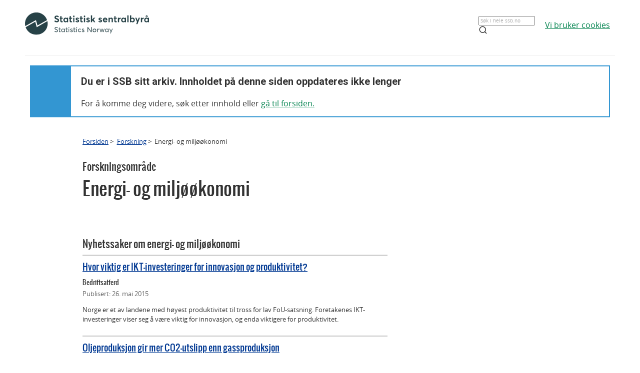

--- FILE ---
content_type: text/html;charset=utf-8
request_url: https://www.ssb.no/forskning/energi-og-miljookonomi?index=20
body_size: 5578
content:
<!DOCTYPE html><html lang="no" class=""><head>
      <meta http-equiv="Content-Type" content="text/html; charset=utf-8"><style>
  .topRow {
    width: 100%;
    margin: 10px auto;
    min-height: 80px;
    display: grid;
    align-items: center;
    justify-content: normal;
    gap: 20px;
    grid-template-columns: 1fr 1fr auto auto;
    grid-template-areas: "logo . search cookies";
  }

  @media screen and (max-width: 992px) {
    .logo {
      grid-area: logo;
      height: 25px;
      width: 124px;
      margin: 10px;
    }

    .topRow {
      display: grid;
      gap: 5px;
      grid-template-columns: repeat(3, 1fr);
      grid-template-areas:
        "logo . cookies"
        "logo . cookies"
        "search search search";
    }

    .searchBoxIcon {
      width: 16px;
      height: 16px;
      right: 20px;
      top: 14px;
      position: absolute;

      svg {
        color: #00824d;
      }
    }

    .cookies {
      grid-area: cookies;
    }

    .topSearch {
      max-width: 100% !important;
      justify-self: center;
    }

  }

  .header-content a {
    color: #00824D;
    font-size: 16px;
    font-family: Open Sans;
    font-weight: 400;
    text-decoration: underline;
    line-height: 28px;
    word-wrap: break-word;
  }

  .header-right {
    /* display: grid; */
    /* gap: 20px; */
    /* grid-column: 2; */
    align-items: center;

    & a {
      width: 100%;
      height: 100%;
      justify-content: flex-end;
      align-items: center;
      display: inline-flex;
    }
  }

  .logo {
    grid-area: logo;
    height: 50px;
    width: 248px;
    /* grid-column: 1; */
  }

  .cookies {
    /* grid-column: 2; */
    word-break: keep-all;
    grid-area: cookies;
    justify-self: end;
    min-width: 140px;
  }

  .topSearch {
    grid-area: search;
    max-width: 225px;
    position: relative;
    justify-self: end;
    width: 100%;

    &:hover {
      input {
        border: 1px solid #00824d;
        outline: 1px solid #00824d;
      }
    }

    >.searchBoxIcon {
      width: 16px;
      height: 16px;
      left: unset;
      right: 30px;
      top: 12px;
      position: absolute;

      svg {
        color: #00824d;
      }
    }

    label {
      color: #162327;
      cursor: text;
      font-size: 14px;
      margin-bottom: 5px;
      user-select: none;
    }

    input {
      font-family: Roboto;
      font-size: 16px;
      background: white;
      border: 1px solid #274247;
      box-sizing: border-box;
      color: #162327;
      font-size: 16px;
      height: 44px;
      padding: 12px;
      text-overflow: ellipsis;
      width: 100%;

      &:focus {
        border: 1px solid #00824d;
        outline: 1px solid #00824d;
        outline-offset: 0;
      }
    }
  }

  .banner {
    width: 100%;
    height: 100%;
    position: relative;
    padding: 0 10px 0;
  }

  .banner-box {
    min-height: 100px;
    left: 0px;
    top: 0px;
    background: white;
    border: 2px #3396D2 solid;
    display: grid;
    grid-template-columns: 80px 1fr;
    grid-template-rows: 1fr 1fr;
  }


  .banner-left-icon {
    min-height: 100px;
    background: #3396D2;
    grid-column-start: 1;
    grid-column-end: 2;
    grid-row-start: 1;
    grid-row-end: 3;
    position: relative;

    .info-icon-container {
      width: 32px;
      height: 32px;
      position: absolute;
      top: 50%;
      left: 50%;
      margin: -27px 0 0 -16px;

      >.info-icon-circle {
        width: 32px;
        height: 32px;
        left: 0px;
        top: 0px;
        position: absolute;
        border-radius: 9999px;
        border: 2px white solid;
      }

      >.info-icon-line {
        width: 1.60px;
        height: 7.5px;
        left: 15.20px;
        top: 16px;
        position: absolute;
        border-radius: 3px;
        border: 1.2px white solid;
      }

      >.info-icon-dot {
        width: 1.60px;
        height: 1.60px;
        left: 15.21px;
        top: 8.80px;
        position: absolute;
        border-radius: 3px;
        border: 1.2px white solid;
      }

    }
  }

  .banner-first {
    grid-column-start: 2;
    grid-row-start: 1;
    font-size: 2em;
    font-family: Roboto;
    font-weight: 700;
    word-break: break-word;
    padding: 20px 0 0 20px;
  }

  .banner-second {
    grid-column-start: 2;
    grid-row-start: 2;
    padding: 10px 0 0 20px;
    font-size: 16px;
    font-family: Open Sans;
    font-weight: 400;
    word-break: break-word;

    >a {
      color: #00824D;
    }

  }

  #footerContent {
    max-width: 1100px;
    margin: 0 auto;
  }
</style></head><body class="leteside"><div class="-cms-portlet-error" style=" border-style: solid; border-width: 2px; border-color: #FF0000; background-color: #FFC0C0; color: black; font-size: 12px; padding: 4px;  text-align: left">Error occured rendering window "Forskning - forskningsomrade" (key 135) while handling request to site path: /0/forskning/energi-og-miljookonomi?id=3040&amp;ikon=sparepaere&amp;index=20</div>
      <title>Energi- og miljøøkonomi - SSB</title>
      <link href="/_public/skins/advanced/ssb.no/styles/bundleMenu.css?_ts=17ee83c78ea" type="text/css" rel="stylesheet" media="screen">
      <link href="/_public/skins/advanced/ssb.no/styles/styles.css?_ts=18713b601cf" type="text/css" rel="stylesheet">
      <link rel="stylesheet" type="text/css" href="/_public/skins/advanced/ssb.no/styles/jquery-ui-1.12.1.custom.css?_ts=16990a6f38a"><!--[if lt IE 7]>
      <link rel="stylesheet" type="text/css" href="/_public/skins/advanced/ssb.no/styles/ie6.css?_ts=16990a6f387"><![endif]-->
      <link href="/_public/skins/advanced/ssb.no/styles/select2.min.css?_ts=16990a6f38a" type="text/css" rel="stylesheet">
      <link href="/_public/skins/advanced/ssb.no/styles/print.css?_ts=18713b601cb" type="text/css" rel="stylesheet" media="print">
      <link href="/_public/skins/advanced/ssb.no/styles/responsive.css?_ts=18713b601cc" type="text/css" rel="stylesheet" media="screen">
      <link rel="shortcut icon" href="/_public/skins/advanced/ssb.no/images/favicon.ico?_ts=16990a6f35d" type="image/x-icon">
      <link rel="alternate" type="application/rss+xml" title="Nyheter fra Statistisk sentralbyrå" href="/rss">
      <link rel="alternate" type="application/rss+xml" title="Kommende publiseringer fra Statistisk sentralbyrå" href="/rss/statkal">
      <link rel="alternate" type="application/rss+xml" title="De siste oppdaterte tabellene i Statistikkbanken" href="/rss/statbank">
      <meta name="viewport" content="width=device-width">
      <meta name="format-detection" content="telephone=no"><script src="/_public/skins/advanced/ssb.no/scripts/jquery.min.js?_ts=16990a6f371" type="text/javascript" charset="utf-8"></script><script src="/_public/skins/advanced/ssb.no/scripts/jquery-ui-1.12.1.custom.min.js?_ts=16990a6f371" type="text/javascript" charset="utf-8"></script><script type="text/javascript" src="/_public/skins/advanced/ssb.no/scripts/ssb.min.js?_ts=17ee83c78e9"></script><script type="text/javascript">
            jQuery.extend(jQuery.validator.messages, {
            required: "Feltet må fylles ut",
            email: "Mailadressen er ugyldig",
            number: "Kun tall er tillatt",
            digits: "Kun tall er tillatt",
            date: "Dato er ugyldig",
            dateISO: "Dato er ugyldig (ISO)"
            });

            var regexMeldingFeilmelding = "Ulovlige tegn i meldingsfeltet, vennligst fjern disse tegnene:"; 

        </script><meta name="page" content="3040">
      <meta name="page" categorykey="3026">
   
   
      <div class="sitewrapper unsupported-browser-alert">
         <h4>CSS-filen ble ikke lasted ned korrekt, skjermleseren støtter ikke CSS, eller din versjon av Internet Explorer er for gammel
            for dette nettstedet.
         </h4>
         <p>For å få en best mulig opplevelse av å bruke våre nettsider, bør du bruke en nyere versjon av Internet Explorer eller alternative
            nettlesere. Hvis du bruker en jobb-PC, bør du kontakte IT-ansvarlig.
         </p>
      </div>
      <div class="sitewrapper">
         <noscript>
            <p>Denne siden vises best med JavaScript aktivert.</p>
            <p><a href="http://www.enable-javascript.com/no/" target="_blank">Hvordan og hvorfor aktivere JavaScript i nettleseren</a></p>
         </noscript>
      </div>
      <div class="header-wrapper">
         <div class="container">
            <div class="row">
               <div class="col">
                  <header id="headerArchive" class="header-content">
    <div class="topRow">
        <a href="/" class="logo" title="Lenke til forsiden"><img src="/_public/skins/advanced/ssb.no/images/SVG/SSB_logo_black.svg" alt="SSB Logo"></a>
        <form class="topSearch" action="/sok" method="get">
            <input id="searchbox" type="text" name="sok" placeholder="">
            <script>
                document.getElementById("searchbox").placeholder = window.location.pathname.split("/")[1] === 'en' ? "Search in all of ssb.no" : "Søk i hele ssb.no"
            </script>
            <div class="searchBoxIcon">
                <svg xmlns="http://www.w3.org/2000/svg" width="18" height="18" viewBox="0 0 24 24" fill="none" stroke="currentColor" stroke-width="2" stroke-linecap="round" stroke-linejoin="round">
                    <circle cx="11" cy="11" r="8"></circle>
                    <line x1="21" y1="21" x2="16.65" y2="16.65"></line>
                </svg>
            </div></form>
        
        <div class="cookies">
            <a href="/omssb/personvern/informasjonskapsler">
                <script>
                    window.location.pathname.split("/")[1] === 'en' ? document.write("We use cookies") : document.write("Vi bruker cookies")
                </script>
            </a>
        </div>
    </div>
    <hr>
    <div class="banner">
        <div class="banner-box">
            <div class="banner-left-icon">
                <div class="info-icon-container">
                    <div class="info-icon-circle">
                    </div>
                    <div class="info-icon-dot">
                    </div>
                    <div class="info-icon-line">
                    </div>
                </div>
            </div>
            <div class="banner-first">
                <script>
                    window.location.pathname.split("/")[1] === 'en' ? document.write("You are in SSB's archive. The content on this page is no longer updated") : document.write("Du er i SSB sitt arkiv. Innholdet på denne siden oppdateres ikke lenger")
                </script>
            </div>
            <div class="banner-second">
                <script>
                    window.location.pathname.split("/")[1] === 'en' ? document.write("To continue, search for content or ") : document.write("For å komme deg videre, søk etter innhold eller ")
                </script>
                <a href="/">
                    <script>
                        window.location.pathname.split("/")[1] === 'en' ? document.write("go to the front page.") : document.write("gå til forsiden.")
                    </script>
                </a>
            </div>
        </div>
    </div>
    
</header>
               </div>
            </div>
         </div>
      </div>
      <div id="page">
         <div class="sitewrapper">
            <div id="navigation-path">
               <h2 class="screen-reader-only">Du er her:</h2>
               <ul id="breadcrumbs" class="nav leftadjust">
                  <li><a href="https://www.ssb.no/">Forsiden</a> &gt; 
                  </li>
                  <li><a class="mega-menu-toggle" href="#forskning-hovedmeny">Forskning</a> &gt; 
                  </li>
                  <li>Energi- og miljøøkonomi</li>
               </ul>
            </div>
            <div id="content" role="main" tabindex="-1"><div class="forskning-forskningsomrade">
   <h2>Forskningsområde</h2>
   <h1 class="display-name searchabletext">Energi- og miljøøkonomi</h1>
</div>
<div class="forskning-forskningsomrade-hovedinnhold">
   <div class="forskning-sidebeskrivelse searchabletext">
      <!--Datakilden mangler innhold i /result/forskning-forskningsomrade/contents/content-->
   </div>
   <div class="forskning-forskningsfelt-liste">
      <!--Datakilden mangler innhold i /result/forskning-forskningsfelt/contents/content-->
   </div>
   <div class="forskning-artikkel-liste">
      <h2>Nyhetssaker om  energi- og miljøøkonomi</h2>
      <ul>
         <li class="forskning-artikkel content">
            <div class="tekst-utenfor-profileringsbilde">
               <h3 class="display-name">
                  <a href="/forskning/mikrookonomi/bedriftsatferd/hvor-viktig-er-ikt-investeringer-for-innovasjon-og-produktivitet">Hvor viktig er IKT-investeringer for innovasjon og produktivitet?</a>
               </h3>
               <p class="forskningsfelt">Bedriftsatferd</p>
               <p class="publisert dato">Publisert: 
                  <time datetime="2015-05-26">26. mai 2015</time>
               </p>
               <div class="sammendrag_profileringstekst artikkel_ingress editor-formatering">
                  <p>Norge er et av landene med høyest produktivitet til tross for lav FoU-satsning. Foretakenes IKT-investeringer viser seg å
                     være viktig for innovasjon, og enda viktigere for produktivitet.
                  </p>
               </div>
            </div>
         </li>
         <li class="forskning-artikkel content">
            <div class="tekst-utenfor-profileringsbilde">
               <h3 class="display-name">
                  <a href="/forskning/energi-og-miljookonomi/klimapolitikk-og-okonomi/oljeproduksjon-gir-mer-co2-utslipp-enn-gassproduksjon">Oljeproduksjon gir mer CO2-utslipp enn gassproduksjon</a>
               </h3>
               <p class="forskningsfelt">Klimapolitikk og økonomi</p>
               <p class="publisert dato">Publisert: 
                  <time datetime="2015-05-07">7. mai 2015</time>
               </p>
               <div class="sammendrag_profileringstekst artikkel_ingress editor-formatering">
                  <p>Produksjon av olje gir betydelig mer CO
                     <sub>2</sub>-utslipp enn produksjon av gass. Utslippene per produsert enhet fra norske olje- og gassfelt stiger betydelig når produksjonen
                     ved et felt er nedadgående.
                  </p>
               </div>
            </div>
         </li>
         <li class="forskning-artikkel content">
            <div class="tekst-utenfor-profileringsbilde">
               <h3 class="display-name">
                  <a href="/forskning/energi-og-miljookonomi/klimapolitikk-og-okonomi/produksjonssubsidier-og-karbonskatter">Produksjonssubsidier og karbonskatter</a>
               </h3>
               <p class="forskningsfelt">Klimapolitikk og økonomi</p>
               <p class="publisert dato">Publisert: 
                  <time datetime="2014-06-24">24. juni 2014</time>
               </p>
               <div class="sammendrag_profileringstekst artikkel_ingress editor-formatering">
                  <p>En ny analyse viser hvordan store handelspartneres klimapolitikk påvirker mindre lands politiske tiltak for å kompensere for
                     negative effekter av karbonskatt, i dette tilfellet USAs innflytelse på Canada.
                  </p>
               </div>
            </div>
         </li>
         <li class="forskning-artikkel content">
            <div class="tekst-utenfor-profileringsbilde">
               <h3 class="display-name">
                  <a href="/forskning/energi-og-miljookonomi/energi-og-miljopolitikk/bioenergi-fra-skog-paavirker-klimaet-mer-enn-antatt">Bioenergi fra skog påvirker klimaet mer enn antatt </a>
               </h3>
               <p class="forskningsfelt">Energi- og miljøpolitikk</p>
               <p class="publisert dato">Publisert: 
                  <time datetime="2014-04-11">11. april 2014</time>
               </p>
               <div class="sammendrag_profileringstekst artikkel_ingress editor-formatering">
                  <p>Bioenergi fra skog påvirker klimaet mer enn antatt</p>
               </div>
            </div>
         </li>
         <li class="forskning-artikkel content">
            <div class="tekst-utenfor-profileringsbilde">
               <h3 class="display-name">
                  <a href="/forskning/energi-og-miljookonomi/klimapolitikk-og-okonomi/garantiordninger-for-langsiktighet-kan-trigge-mer-investeringer-i-klimateknologi">Garantiordninger for langsiktighet kan trigge mer investeringer i klimateknologi</a>
               </h3>
               <p class="forskningsfelt">Klimapolitikk og økonomi</p>
               <p class="publisert dato">Publisert: 
                  <time datetime="2014-01-29">29. januar 2014</time>
               </p>
               <div class="sammendrag_profileringstekst artikkel_ingress editor-formatering">
                  <p>Folk må ha tillitt til at klimapolitiske virkemidler består over tid og gjennom regjeringer. Hvis ikke vil langsiktige investeringer
                     i klimateknologier lide, og kostnadene bli unødvendig dyre.
                  </p>
               </div>
            </div>
         </li>
         <li class="forskning-artikkel content">
            <div class="tekst-utenfor-profileringsbilde">
               <h3 class="display-name">
                  <a href="/forskning/energi-og-miljookonomi/klimapolitikk-og-okonomi/kutt-i-oljeproduksjonen-er-effektiv-klimapolitikk">Kutt i oljeproduksjonen er effektiv klimapolitikk</a>
               </h3>
               <p class="forskningsfelt">Klimapolitikk og økonomi</p>
               <p class="publisert dato">Publisert: 
                  <time datetime="2013-06-24">24. juni 2013</time>
               </p>
               <div class="sammendrag_profileringstekst artikkel_ingress editor-formatering">
                  <p>Hvis Norge delvis erstatter egne utslippskutt med oljekutt, oppnås globale utslippsreduksjoner til under halve prisen.</p>
               </div>
            </div>
         </li>
         <li class="forskning-artikkel content">
            <div class="tekst-utenfor-profileringsbilde">
               <h3 class="display-name">
                  <a href="/forskning/energi-og-miljookonomi/energi-og-miljopolitikk/vi-fryser-for-aa-spare-energi">Vi fryser for å spare energi</a>
               </h3>
               <p class="forskningsfelt">Energi- og miljøpolitikk</p>
               <p class="publisert dato">Publisert: 
                  <time datetime="2013-04-25">25. april 2013</time>
               </p>
               <div class="sammendrag_profileringstekst artikkel_ingress editor-formatering">
                  <p>Halvparten av norske husholdninger holder i perioder en lavere temperatur enn de de synes er behagelig. Husholdninger som
                     har varmepumper holder en høyere innetemperatur og reduserer ikke strømforbruket.
                  </p>
               </div>
            </div>
         </li>
         <li class="forskning-artikkel content">
            <div class="tekst-utenfor-profileringsbilde">
               <h3 class="display-name">
                  <a href="/forskning/energi-og-miljookonomi/energi-og-miljopolitikk/hvorfor-vedtas-kostnadsineffektive-klimatiltak">Hvorfor vedtas kostnadsineffektive klimatiltak?</a>
               </h3>
               <p class="forskningsfelt">Energi- og miljøpolitikk</p>
               <p class="publisert dato">Publisert: 
                  <time datetime="2012-12-20">20. desember 2012</time>
               </p>
               <div class="sammendrag_profileringstekst artikkel_ingress editor-formatering">
                  <p>Selv om politikerne støtter idéen om å redusere mest mulig klimautslipp til lavest mulig kostnad, vedtar de i praksis mange
                     dyre tiltak som gir små utslippsreduksjoner. De synes å legge stor vekt på inntektsfordeling og hensynet til industri- og
                     regionalutvikling i klimapolitikken, selv om dette kan medføre betydelige ekstra kostnader. Manglende oversikt over økonomiske
                     konsekvenser av politiske tiltak kan også spille inn.
                  </p>
               </div>
            </div>
         </li>
         <li class="forskning-artikkel content">
            <div class="tekst-utenfor-profileringsbilde">
               <h3 class="display-name">
                  <a href="/forskning/energi-og-miljookonomi/energi-og-miljopolitikk/elbilen-ingen-klar-klimagevinst">Elbilen: Ingen klar klimagevinst</a>
               </h3>
               <p class="forskningsfelt">Energi- og miljøpolitikk</p>
               <p class="publisert dato">Publisert: 
                  <time datetime="2012-09-03">3. september 2012</time>
               </p>
               <div class="sammendrag_profileringstekst artikkel_ingress editor-formatering">
                  <p>Miljøgevinsten av dagens elbilpolitikk er usikker. Politikken kan virke mot sin hensikt ved å bidra til økt biltrafikk og
                     større miljøproblemer.
                  </p>
               </div>
            </div>
         </li>
         <li class="forskning-artikkel content">
            <div class="tekst-utenfor-profileringsbilde">
               <h3 class="display-name">
                  <a href="/forskning/energi-og-miljookonomi/energi-og-miljopolitikk/makroanalyse-med-klimaavgiftsregimer">Makroanalyse med klimaavgiftsregimer</a>
               </h3>
               <p class="forskningsfelt">Energi- og miljøpolitikk</p>
               <p class="publisert dato">Publisert: 
                  <time datetime="2012-08-30">30. august 2012</time>
               </p>
               <div class="sammendrag_profileringstekst artikkel_ingress editor-formatering">
                  <p>Studier av økte klimaavgifter viser reduserte klimautslipp på høyst 4,3 millioner tonn CO2-ekvivalenter i 2020. Det er langt
                     unna ambisjonen i Stortingets klimaforlik av 2008 som la opp til en reduksjon på 12-14 millioner tonn.
                  </p>
               </div>
            </div>
         </li>
      </ul>
      <ul class="pager ">
         <li class="prev"><a href="/forskning/energi-og-miljookonomi?index=10"> Forrige</a></li>
         <li class="number"><a href="/forskning/energi-og-miljookonomi?index=0">1</a></li>
         <li class="number"><a href="/forskning/energi-og-miljookonomi?index=10">2</a></li>
         <li class="number"><span class="active">3</span></li>
         <li class="number"><a href="/forskning/energi-og-miljookonomi?index=30">4</a></li>
         <li class="number"><a href="/forskning/energi-og-miljookonomi?index=40">5</a></li>
         <li class="number"><a href="/forskning/energi-og-miljookonomi?index=50">6</a></li>
         <li class="number"><a href="/forskning/energi-og-miljookonomi?index=60">7</a></li>
         <li class="next"><a href="/forskning/energi-og-miljookonomi?index=30">Neste </a></li>
      </ul>
   </div>
</div><div class="forskning-ansatt-kontaktliste">
   <!--Datakilden mangler innhold i /result/forskning-ansatt/contents/content-->
</div>
<!--Datakilden mangler innhold i /result/forskning-forskningsomrade/contents/content, eller Tilleggsinformasjon er ikke utfylt i innholdet-->
<!--Datakilden mangler innhold i /result/forskning-lenke/contents/content--></div>
         </div>
      </div>
      <footer id="footerArchive" class="footerXP">
  <div class="ssb-footer-wrapper">
    <div id="footerContent" class="footer-bottom-row">
      <div class="links-left">
        <a href="/" title="Lenke til forsiden" style="grid-column: 1;"><img src="/_public/skins/advanced/ssb.no/images/SVG/SSB_logo_white.svg" alt="SSB Logo" style="height: 50px;"></a>
      </div>
      <div class="social-links">
        <a href="/omssb/kontakt-oss" class="ssb-link negative">
          <script>
            window.location.pathname.split("/")[1] === 'en' ? document.write("Contact us") : document.write("Kontakt oss")
          </script>
        </a>
        <a href="/diverse/tilgjengelighet" class="ssb-link negative">
          <script>
            window.location.pathname.split("/")[1] === 'en' ? document.write("Accessibility") : document.write("Tilgjengelighet")
          </script>
        </a>
        <a href="/diverse/lisens" class="ssb-link negative">
          <script>
            window.location.pathname.split("/")[1] === 'en' ? document.write("© Statistics Norway") : document.write("© Statistisk sentralbyrå")
          </script>
        </a>
      </div>
    </div>
    <div class="footer-bottom-row showOnMobile">
      <div class="showOnMobile links-left">
        <a href="/" title="Lenke til forsiden" style="grid-column: 1;"><img src="/_public/skins/advanced/ssb.no/images/SVG/SSB_logo_white.svg" alt="SSB Logo" style="height: 35px;"></a>
      </div>
      <div class="showOnMobile social-links">
        <a href="/omssb/kontakt-oss" class="ssb-link negative">
          <script>
            window.location.pathname.split("/")[1] === 'en' ? document.write("Contact us") : document.write("Kontakt oss")
          </script>
        </a>
        <a href="/diverse/tilgjengelighet" class="ssb-link negative">
          <script>
            window.location.pathname.split("/")[1] === 'en' ? document.write("Accessibility") : document.write("Tilgjengelighet")
          </script>
        </a>
        <a href="/diverse/lisens" class="ssb-link negative">
          <script>
            window.location.pathname.split("/")[1] === 'en' ? document.write("© Statistics Norway") : document.write("© Statistisk sentralbyrå")
          </script>
        </a>
      </div>
    </div>
  </div>
</footer>
   
</body></html>
